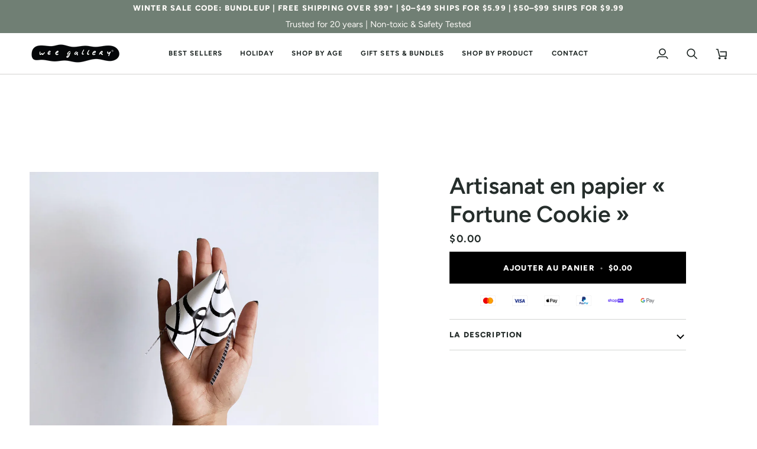

--- FILE ---
content_type: text/javascript; charset=utf-8
request_url: https://weegallery.com/products/paper-fortune-cookie-craft.js
body_size: 596
content:
{"id":4550107103310,"title":"Paper \"Fortune Cookie\" Craft","handle":"paper-fortune-cookie-craft","description":"\u003cp\u003eMake your own adorable folded paper notes for friends or family. A great craft and sweet note idea for New Year's, Valentine's Day cards, gift toppers, or a friendly cheer-up, whenever needed! See our blog post for detailed instructions and video.\u003c\/p\u003e\n\u003cp\u003eThe files you will download to print include four circles with pattern designs, a sheet of pre-designed notes, a blank sheet for write-your-own notes.\u003c\/p\u003e","published_at":"2020-02-10T11:34:11-05:00","created_at":"2020-02-07T14:38:48-05:00","vendor":"Wee Gallery","type":"Kids Coloring Pages","tags":["Freebies","spo-cs-disabled","spo-default","spo-disabled","spo-notify-me-disabled"],"price":0,"price_min":0,"price_max":0,"available":true,"price_varies":false,"compare_at_price":null,"compare_at_price_min":0,"compare_at_price_max":0,"compare_at_price_varies":false,"variants":[{"id":31778308325454,"title":"Default Title","option1":"Default Title","option2":null,"option3":null,"sku":"wgdownload30","requires_shipping":false,"taxable":true,"featured_image":null,"available":true,"name":"Paper \"Fortune Cookie\" Craft","public_title":null,"options":["Default Title"],"price":0,"weight":0,"compare_at_price":null,"inventory_management":null,"barcode":null,"quantity_rule":{"min":1,"max":null,"increment":1},"quantity_price_breaks":[],"requires_selling_plan":false,"selling_plan_allocations":[]}],"images":["\/\/cdn.shopify.com\/s\/files\/1\/0267\/5087\/7774\/products\/IMG_5982.jpg?v=1581104375"],"featured_image":"\/\/cdn.shopify.com\/s\/files\/1\/0267\/5087\/7774\/products\/IMG_5982.jpg?v=1581104375","options":[{"name":"Title","position":1,"values":["Default Title"]}],"url":"\/products\/paper-fortune-cookie-craft","media":[{"alt":"Paper \"Fortune Cookie\" Craft Kids Coloring Pages Wee Gallery   ","id":6346625515598,"position":1,"preview_image":{"aspect_ratio":1.0,"height":2016,"width":2016,"src":"https:\/\/cdn.shopify.com\/s\/files\/1\/0267\/5087\/7774\/products\/IMG_5982.jpg?v=1581104375"},"aspect_ratio":1.0,"height":2016,"media_type":"image","src":"https:\/\/cdn.shopify.com\/s\/files\/1\/0267\/5087\/7774\/products\/IMG_5982.jpg?v=1581104375","width":2016}],"requires_selling_plan":false,"selling_plan_groups":[]}

--- FILE ---
content_type: application/x-javascript; charset=utf-8
request_url: https://bundler.nice-team.net/app/shop/status/weegallery.myshopify.com.js?1769150984
body_size: -354
content:
var bundler_settings_updated='1763136906';

--- FILE ---
content_type: text/javascript; charset=utf-8
request_url: https://weegallery.com/products/paper-fortune-cookie-craft.js
body_size: 942
content:
{"id":4550107103310,"title":"Paper \"Fortune Cookie\" Craft","handle":"paper-fortune-cookie-craft","description":"\u003cp\u003eMake your own adorable folded paper notes for friends or family. A great craft and sweet note idea for New Year's, Valentine's Day cards, gift toppers, or a friendly cheer-up, whenever needed! See our blog post for detailed instructions and video.\u003c\/p\u003e\n\u003cp\u003eThe files you will download to print include four circles with pattern designs, a sheet of pre-designed notes, a blank sheet for write-your-own notes.\u003c\/p\u003e","published_at":"2020-02-10T11:34:11-05:00","created_at":"2020-02-07T14:38:48-05:00","vendor":"Wee Gallery","type":"Kids Coloring Pages","tags":["Freebies","spo-cs-disabled","spo-default","spo-disabled","spo-notify-me-disabled"],"price":0,"price_min":0,"price_max":0,"available":true,"price_varies":false,"compare_at_price":null,"compare_at_price_min":0,"compare_at_price_max":0,"compare_at_price_varies":false,"variants":[{"id":31778308325454,"title":"Default Title","option1":"Default Title","option2":null,"option3":null,"sku":"wgdownload30","requires_shipping":false,"taxable":true,"featured_image":null,"available":true,"name":"Paper \"Fortune Cookie\" Craft","public_title":null,"options":["Default Title"],"price":0,"weight":0,"compare_at_price":null,"inventory_management":null,"barcode":null,"quantity_rule":{"min":1,"max":null,"increment":1},"quantity_price_breaks":[],"requires_selling_plan":false,"selling_plan_allocations":[]}],"images":["\/\/cdn.shopify.com\/s\/files\/1\/0267\/5087\/7774\/products\/IMG_5982.jpg?v=1581104375"],"featured_image":"\/\/cdn.shopify.com\/s\/files\/1\/0267\/5087\/7774\/products\/IMG_5982.jpg?v=1581104375","options":[{"name":"Title","position":1,"values":["Default Title"]}],"url":"\/products\/paper-fortune-cookie-craft","media":[{"alt":"Paper \"Fortune Cookie\" Craft Kids Coloring Pages Wee Gallery   ","id":6346625515598,"position":1,"preview_image":{"aspect_ratio":1.0,"height":2016,"width":2016,"src":"https:\/\/cdn.shopify.com\/s\/files\/1\/0267\/5087\/7774\/products\/IMG_5982.jpg?v=1581104375"},"aspect_ratio":1.0,"height":2016,"media_type":"image","src":"https:\/\/cdn.shopify.com\/s\/files\/1\/0267\/5087\/7774\/products\/IMG_5982.jpg?v=1581104375","width":2016}],"requires_selling_plan":false,"selling_plan_groups":[]}